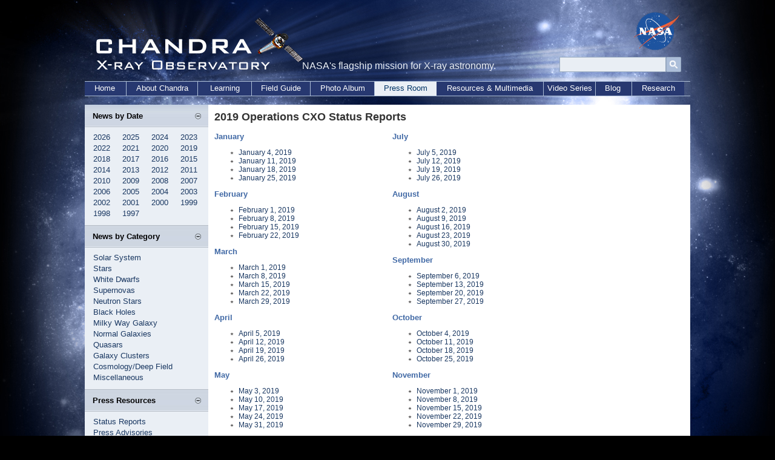

--- FILE ---
content_type: text/html; charset=UTF-8
request_url: https://chandra.harvard.edu/press/reports.html?year=2019
body_size: 24142
content:
<!DOCTYPE html PUBLIC "-//W3C//DTD XHTML 1.0 Transitional//EN"
    "http://www.w3.org/TR/xhtml1/DTD/xhtml1-transitional.dtd">
<html xmlns="http://www.w3.org/1999/xhtml" xml:lang="en" lang="en">
  <head>
    <meta http-equiv="Content-Type" content="text/html; charset=utf-8" />
    <meta http-equiv="keywords"
    content="chandra, chandra press, chandra science, chandra news, chandra releases, press releases, press, science news, cxc, telescope, observatory, x-ray, astromomy, astrophysics, axaf" />
    <meta http-equiv="description"
    content="An archive of press releases, status reports, interviews, biographies, and other materials and guidelines for the media and the public" />
    <title>
      Chandra Press Room ::  2019 Operations CXO Status Reports
    </title>
    <link rel="stylesheet" type="text/css" media="screen" href="/incl/css/cxcpub_ws.css" title="normal" />
<!--<link rel="stylesheet" type="text/css" media="screen" href="/incl/css/cxcpub.css" title="User Style" />
<link rel="alternate stylesheet" type="text/css" media="screen" href="/incl/css/cxcpub.css" title="normal" />
<link rel="alternate stylesheet" type="text/css" media="screen" href="/incl/css/large.css" title="large" />
<link rel="alternate stylesheet" type="text/css" media="screen" href="/incl/css/larger.css" title="larger" />-->
<link rel="stylesheet" type="text/css" media="print" href="/incl/css/cxcpub_print.css" />
  </head>
  <body class="body">
   <div id="content_wrapper">
  <div id="skip"><a href="#main_content">Skip to Main Content</a></div> 
<!-- *********************************Start Menu****************************** -->

<script>
  (function(i,s,o,g,r,a,m){i['GoogleAnalyticsObject']=r;i[r]=i[r]||function(){
  (i[r].q=i[r].q||[]).push(arguments)},i[r].l=1*new Date();a=s.createElement(o),
  m=s.getElementsByTagName(o)[0];a.async=1;a.src=g;m.parentNode.insertBefore(a,m)
  })(window,document,'script','//www.google-analytics.com/analytics.js','ga');

  ga('create', 'UA-59094857-1', 'auto');
  ga('send', 'pageview');

</script>

<div id="header" style="position:relative;">
<div style="position:absolute; top:0px; left:0px; width:360px; height:130px;"><a href="/index.html"><img src="/graphics/top/wsn/chandra_head.gif" alt="NASA" width="360" height="130" border="0" /></a></div>
NASA's flagship mission for X-ray astronomy. 

<div style="position:absolute; top:-2px; left:892px; width:76px; height:63px;"><a href="https://www.nasa.gov" target="_blank"><img src="/graphics/top/wsn/nasa_logo.png" alt="NASA" width="76" height="63" border="0" /></a></div>
   <div style="position:absolute; top:65px; left:769px; ">

<div style="float:left; width:100%; padding-top:7px;">
<div id='cse-search-form' style='width: 100%;'></div>

<div style="float:left;">
<form name="cse" id="searchbox" action="https://chandra.si.edu/search_results.html" method="get">
<input type="hidden" name="cx" value="003361757393431828308:zeyfbwu-qxa" /><!-- Replace YOUR_CSEID with your CSE ID (!) -->
<input type="hidden" name="ie" value="utf-8" />
<input type="hidden" name="hl" value="en" />

<input name="q" type="text" title="Search..."/>

<div style="float:right;">
<input value="Go" type="image" src="/graphics/search_button_mag.jpg" width="25px" height="25px" name="sa" alt="search button image"/></div>
</form>
</div>
<style type='text/css'>
  input[type=text]{
    border: 1px solid #96a8be;
	padding: 0px 7px;
  
	width:160px;
	height:23px;
	background-color: #e9eef4;
	
	font-family:Candara, Arial, sans-serif;
    font-size:12px;
    line-height:12px;
}

  
</style>
</div>

</div>
   </div>


<div id="bottom_nav">
	<ul id="bnav_list">
	<li id="bnav_home"><a href="/">Home</a></li>
		<li id="bnav_about_chandra"><a href="/about/">About Chandra</a></li>
		<li id="bnav_education"><a href="/edu/">Learning</a></li>
		<li id="bnav_field_guide"><a href="/field_guide.html">Field Guide</a></li>
		<li id="bnav_photo_album"><a href="/photo/">Photo Album</a></li>
		<li id="bnav_press_room_current"><a href="/press/">Press Room</a></li>
		<li id="bnav_resources"><a href="/resources/">Resources & Multimedia</a></li>
		<!--<li id="bnav_multimedia"><a href="/resources/illustrations.html">Multimedia</a></li>-->
        <li id="bnav_podcasts"><a href="/resources/podcasts/">Video Series</a></li>
		<li id="bnav_blog"><a href="/blog/">Blog</a></li>
		<li id="bnav_research"><a href="/cxc/">Research</a></li>
		
	</ul>
    </div>
<!-- *********************************End Menu****************************** -->  <br clear="all" />
<div id="main_content">
<div id="left_nav">

<div id="sec_left_top_title"><span class="subtitle">News by Date</span><script type="text/javascript">
<!--//
document.write('<div style="padding-right:12px; padding-top:3px; float:right; width:10px;"><a href="javascript::" onclick="showHide_about(\'item1\', \'button1\');" title="Show/hide items"><img src="/graphics/top/wsn/minus_blue.jpg" border="0" id="button1" name="button1" alt="Open and close menu tab" /></a></div>');
//-->
</script></div>
          
<script type="text/javascript">
<!--//
document.write('<div id="item1">');
//-->
</script>

<div style="padding-left:14px; padding-top:45px; padding-bottom:10px; background-color:#eaeff5; color:#676664; width:190px;">
	<span class="side_menu">
 		<div class="subMenu">
		<a href="/press/press_release.html">2026</a>&nbsp;&nbsp;&nbsp;&nbsp;
		<a href="/press/25_releases/">2025</a>&nbsp;&nbsp;&nbsp;&nbsp;
		<a href="/press/24_releases/">2024</a>&nbsp;&nbsp;&nbsp;&nbsp;
		<a href="/press/23_releases/">2023</a><br />
			<a href="/press/22_releases/">2022</a>&nbsp;&nbsp;&nbsp;&nbsp;
		    <a href="/press/21_releases/">2021</a>&nbsp;&nbsp;&nbsp;&nbsp;
			<a href="/press/20_releases/">2020</a>&nbsp;&nbsp;&nbsp;&nbsp;
			<a href="/press/19_releases/">2019</a><br />
			<a href="/press/18_releases/">2018</a>&nbsp;&nbsp;&nbsp;&nbsp;
			<a href="/press/17_releases/">2017</a>&nbsp;&nbsp;&nbsp;&nbsp;
			<a href="/press/16_releases/">2016</a>&nbsp;&nbsp;&nbsp;&nbsp;
			<a href="/press/15_releases/">2015</a><br />
			<a href="/press/14_releases/">2014</a>&nbsp;&nbsp;&nbsp;&nbsp;
			<a href="/press/13_releases/">2013</a>&nbsp;&nbsp;&nbsp;&nbsp;
			<a href="/press/12_releases/">2012</a>&nbsp;&nbsp;&nbsp;&nbsp;
			<a href="/press/11_releases/">2011</a><br />
			<a href="/press/10_releases/">2010</a>&nbsp;&nbsp;&nbsp;&nbsp;
			<a href="/press/09_releases/">2009</a>&nbsp;&nbsp;&nbsp;&nbsp;
			<a href="/press/08_releases/">2008</a>&nbsp;&nbsp;&nbsp;&nbsp;
			<a href="/press/07_releases/">2007</a><br />
			<a href="/press/06_releases/">2006</a>&nbsp;&nbsp;&nbsp;&nbsp;
			<a href="/press/05_releases/">2005</a>&nbsp;&nbsp;&nbsp;&nbsp;
			<a href="/press/04_releases/">2004</a>&nbsp;&nbsp;&nbsp;&nbsp;
			<a href="/press/03_releases/">2003</a><br />
			<a href="/press/02_releases/">2002</a>&nbsp;&nbsp;&nbsp;&nbsp;
			<a href="/press/01_releases/">2001</a>&nbsp;&nbsp;&nbsp;&nbsp;
			<a href="/press/00_releases/">2000</a>&nbsp;&nbsp;&nbsp;&nbsp;
			<a href="/press/99_releases/">1999</a><br />
			<a href="/press/98_releases/">1998</a>&nbsp;&nbsp;&nbsp;&nbsp;
			<a href="/press/97_releases/">1997</a>&nbsp;&nbsp;&nbsp;&nbsp;
		</div>
	</span>
</div>

<script type="text/javascript">
<!--//
document.write('</div>');
//-->
</script>

<div id="sec_left_title"><span class="subtitle">News by Category</span><script type="text/javascript">
<!--//
document.write('<div style="padding-right:12px; padding-top:3px; float:right; width:10px;"><a href="javascript::" onclick="showHide_about(\'item2\', \'button2\');" title="Show/hide items"><img src="/graphics/top/wsn/minus_blue.jpg" border="0" id="button2" name="button2"  alt="Open and close menu tab" /></a></div>');
//-->
</script></div>
          
<script type="text/javascript">
<!--//
document.write('<div id="item2">');
//-->
</script>
<div style="padding-left:14px; padding-top:45px; padding-bottom:10px; background-color:#eaeff5; color:#676664; width:190px;">
<span class="side_menu">

<a href="/press/category/solarsystem.html">Solar System</a><br />
<a href="/press/category/stars.html">Stars</a><br />
<a href="/press/category/whitedwarf_pne.html">White Dwarfs</a><br />
<a href="/press/category/snr.html">Supernovas</a><br />
<a href="/press/category/neutronstars.html">Neutron Stars</a><br />
<a href="/press/category/blackholes.html">Black Holes</a><br />
<a href="/press/category/milkyway.html">Milky Way Galaxy</a><br />
<a href="/press/category/galaxies.html">Normal Galaxies</a><br />
<a href="/press/category/quasars.html">Quasars</a><br />
<a href="/press/category/galaxyclusters.html">Galaxy Clusters</a><br />
<a href="/press/category/background.html">Cosmology/Deep Field</a><br />
<a href="/press/category/misc.html">Miscellaneous</a>
</span>
</div>
<script type="text/javascript">
<!--//
document.write('</div>');
//-->
</script>


<div id="sec_left_title2"><span class="subtitle">Press Resources</span><script type="text/javascript">
<!--//
document.write('<div style="padding-right:12px; padding-top:3px; float:right; width:10px;"><a href="javascript::" onclick="showHide_about(\'item4\', \'button4\');" title="Show/hide items"><img src="/graphics/top/wsn/minus_blue.jpg" border="0" id="button4" name="button4"  alt="Open and close menu tab" /></a></div>');
//-->
</script></div>
          
<script type="text/javascript">
<!--//
document.write('<div id="item4">');
//-->
</script>
<div style="padding-left:14px; padding-top:45px; padding-bottom:10px; background-color:#eaeff5; color:#676664; width:190px; border-bottom-color:#bbc0c6; border-bottom-width:1px; border-bottom-style:solid;">
<span class="side_menu">
<a href="/press/reports.html">Status Reports</a><br />
<a href="/press/advisories/index.html" name="PressAdvisories">Press Advisories</a><br />
<a href="/photo/chronological.html" name="ImageReleases">Image Releases</a><br />
<a href="/press/release_guidelines.html">Release Guidelines</a><br />
<a href="/photo/image_use.html">Image Use Policy</a>
</span>
</div>
<script type="text/javascript">
<!--//
document.write('</div>');
//-->
</script>

 <script type="text/javascript" language="javascript" src="/incl/scripts/show_hide.js"></script>
<div id="sec_left_short"><span class="subtitle">Web Shortcuts</span><script type="text/javascript">
<!--//
document.write('<div style="padding-right:12px; padding-top:3px; float:right; width:10px;"><a href="javascript::" onclick="showHide_aboutgray(\'item3\', \'button3\');" title="Show/hide items"><img src="/graphics/top/wsn/minus_gray.jpg" border="0" id="button3" name="button3"  alt="Open and close menu tab" /></a></div>');
//-->
</script></div>
          
<script type="text/javascript">
<!--//
document.write('<div id="item3">');
//-->
</script>
<div style="padding-left:14px; padding-top:45px; padding-bottom:10px; background-color:#cccccc; color:#676664; width:190px; border-bottom-color:#bbc0c6; border-bottom-width:1px; border-bottom-style:solid;">
<span class="side_menu">
<a href="/blog/">Chandra Blog</a><br />
<a href="/resources/feeds.html">RSS Feed</a><br />
<a href="/photo/image_use.html">Image Use Policy</a><br />
<a href="/resources/faq/index.html">Questions & Answers</a><br />
<a href="/resources/glossaryA.html">Glossary of Terms</a></span>
</div>
<script type="text/javascript">
<!--//
document.write('</div>');
//-->
</script>

<!-- *********************************Start Menu****************************** -->

<!--<div id="sec_left_short" ><span class="subtitle">Chandra @ NASA</span></div>
<div style="padding-left:14px; padding-top:45px; padding-bottom:10px; background-color:#cccccc; color:#676664; width:190px; border-bottom-color:#bbc0c6; border-bottom-width:1px; border-bottom-style:solid;">
<span class="side_menu">
<div style="padding:8px;"><a href="http://www.nasa.gov/mission_pages/chandra/main/index.html" target="_blank">Visit</a> the Chandra pages at the NASA portal (opens in new window)</div>
</span></div>-->


<!-- *********************************End Menu****************************** -->



<!-- *********************************Start Menu****************************** -->

<!--<div id="sec_left_short" ><span class="subtitle">Image Use</span></div>
<div style="padding-left:14px; padding-top:45px; padding-bottom:10px; background-color:#cccccc; color:#676664; width:190px; border-bottom-color:#bbc0c6; border-bottom-width:1px; border-bottom-style:solid;">
<span class="side_menu">

<div style="padding:8px;"><a href="/photo/image_use.html">Image Use Policy &amp; Request Form</a><br />Guidelines for utilizing images, applets, movies, and animations featured in this Web Site.</div>

</span></div>-->


<!-- *********************************End Menu****************************** -->


</div>
<div id="content">
<span class="press_title">2019 Operations CXO Status Reports</span>
<br /><br /> 
<div style="width:600px; float:left;">
<div style="float:left; width:49%;"><span class="header">January</span><ul class='bullet'><li><a href="/press/chandraStatus.html?id=1085">January&nbsp;4,&nbsp;2019</a></li><li><a href="/press/chandraStatus.html?id=1086">January&nbsp;11,&nbsp;2019</a></li><li><a href="/press/chandraStatus.html?id=1087">January&nbsp;18,&nbsp;2019</a></li><li><a href="/press/chandraStatus.html?id=1088">January&nbsp;25,&nbsp;2019</a></li></ul><span class="header">February</span><ul class='bullet'><li><a href="/press/chandraStatus.html?id=1089">February&nbsp;1,&nbsp;2019</a></li><li><a href="/press/chandraStatus.html?id=1090">February&nbsp;8,&nbsp;2019</a></li><li><a href="/press/chandraStatus.html?id=1091">February&nbsp;15,&nbsp;2019</a></li><li><a href="/press/chandraStatus.html?id=1092">February&nbsp;22,&nbsp;2019</a></li></ul><span class="header">March</span><ul class='bullet'><li><a href="/press/chandraStatus.html?id=1093">March&nbsp;1,&nbsp;2019</a></li><li><a href="/press/chandraStatus.html?id=1094">March&nbsp;8,&nbsp;2019</a></li><li><a href="/press/chandraStatus.html?id=1095">March&nbsp;15,&nbsp;2019</a></li><li><a href="/press/chandraStatus.html?id=1096">March&nbsp;22,&nbsp;2019</a></li><li><a href="/press/chandraStatus.html?id=1097">March&nbsp;29,&nbsp;2019</a></li></ul><span class="header">April</span><ul class='bullet'><li><a href="/press/chandraStatus.html?id=1098">April&nbsp;5,&nbsp;2019</a></li><li><a href="/press/chandraStatus.html?id=1099">April&nbsp;12,&nbsp;2019</a></li><li><a href="/press/chandraStatus.html?id=1100">April&nbsp;19,&nbsp;2019</a></li><li><a href="/press/chandraStatus.html?id=1101">April&nbsp;26,&nbsp;2019</a></li></ul><span class="header">May</span><ul class='bullet'><li><a href="/press/chandraStatus.html?id=1102">May&nbsp;3,&nbsp;2019</a></li><li><a href="/press/chandraStatus.html?id=1103">May&nbsp;10,&nbsp;2019</a></li><li><a href="/press/chandraStatus.html?id=1104">May&nbsp;17,&nbsp;2019</a></li><li><a href="/press/chandraStatus.html?id=1105">May&nbsp;24,&nbsp;2019</a></li><li><a href="/press/chandraStatus.html?id=1106">May&nbsp;31,&nbsp;2019</a></li></ul><span class="header">June</span><ul class='bullet'><li><a href="/press/chandraStatus.html?id=1107">June&nbsp;7,&nbsp;2019</a></li><li><a href="/press/chandraStatus.html?id=1108">June&nbsp;14,&nbsp;2019</a></li><li><a href="/press/chandraStatus.html?id=1109">June&nbsp;21,&nbsp;2019</a></li><li><a href="/press/chandraStatus.html?id=1110">June&nbsp;28,&nbsp;2019</a></li></ul></div><div style="width:49%; float:left;"><span class="header">July</span><ul class='bullet'><li><a href="/press/chandraStatus.html?id=1111">July&nbsp;5,&nbsp;2019</a></li><li><a href="/press/chandraStatus.html?id=1112">July&nbsp;12,&nbsp;2019</a></li><li><a href="/press/chandraStatus.html?id=1113">July&nbsp;19,&nbsp;2019</a></li><li><a href="/press/chandraStatus.html?id=1114">July&nbsp;26,&nbsp;2019</a></li></ul><span class="header">August</span><ul class='bullet'><li><a href="/press/chandraStatus.html?id=1115">August&nbsp;2,&nbsp;2019</a></li><li><a href="/press/chandraStatus.html?id=1116">August&nbsp;9,&nbsp;2019</a></li><li><a href="/press/chandraStatus.html?id=1117">August&nbsp;16,&nbsp;2019</a></li><li><a href="/press/chandraStatus.html?id=1118">August&nbsp;23,&nbsp;2019</a></li><li><a href="/press/chandraStatus.html?id=1119">August&nbsp;30,&nbsp;2019</a></li></ul><span class="header">September</span><ul class='bullet'><li><a href="/press/chandraStatus.html?id=1120">September&nbsp;6,&nbsp;2019</a></li><li><a href="/press/chandraStatus.html?id=1121">September&nbsp;13,&nbsp;2019</a></li><li><a href="/press/chandraStatus.html?id=1122">September&nbsp;20,&nbsp;2019</a></li><li><a href="/press/chandraStatus.html?id=1123">September&nbsp;27,&nbsp;2019</a></li></ul><span class="header">October</span><ul class='bullet'><li><a href="/press/chandraStatus.html?id=1124">October&nbsp;4,&nbsp;2019</a></li><li><a href="/press/chandraStatus.html?id=1125">October&nbsp;11,&nbsp;2019</a></li><li><a href="/press/chandraStatus.html?id=1126">October&nbsp;18,&nbsp;2019</a></li><li><a href="/press/chandraStatus.html?id=1127">October&nbsp;25,&nbsp;2019</a></li></ul><span class="header">November</span><ul class='bullet'><li><a href="/press/chandraStatus.html?id=1128">November&nbsp;1,&nbsp;2019</a></li><li><a href="/press/chandraStatus.html?id=1129">November&nbsp;8,&nbsp;2019</a></li><li><a href="/press/chandraStatus.html?id=1130">November&nbsp;15,&nbsp;2019</a></li><li><a href="/press/chandraStatus.html?id=1131">November&nbsp;22,&nbsp;2019</a></li><li><a href="/press/chandraStatus.html?id=1132">November&nbsp;29,&nbsp;2019</a></li></ul><span class="header">December</span><ul class='bullet'><li><a href="/press/chandraStatus.html?id=1133">December&nbsp;6,&nbsp;2019</a></li><li><a href="/press/chandraStatus.html?id=1134">December&nbsp;13,&nbsp;2019</a></li><li><a href="/press/chandraStatus.html?id=1135">December&nbsp;20,&nbsp;2019</a></li><li><a href="/press/chandraStatus.html?id=1136">December&nbsp;27,&nbsp;2019</a></li></ul></div></div>
<div style="float:left; clear:both;"> Status Reports 
<a href="/press/reports.html?year=2026">26</a> |
<a href="/press/reports.html?year=2025">25</a> |
<a href="/press/reports.html?year=2024">24</a> |
<a href="/press/reports.html?year=2023">23</a> |
<a href="/press/reports.html?year=2022">22</a> |
<a href="/press/reports.html?year=2021">21</a> |
<a href="/press/reports.html?year=2020">20</a> |
<a href="/press/reports.html?year=2019">19</a> |
<a href="/press/reports.html?year=2018">18</a> | 
<a href="/press/reports.html?year=2017">17</a> | 
<a href="/press/reports.html?year=2016">16</a> | <a href="/press/reports.html?year=2015">15</a> | <a href="/press/reports.html?year=2014">14</a> | <a href="/press/reports.html?year=2013">13</a> | <a href="/press/reports.html?year=2012">12</a> | <a href="/press/reports.html?year=2011">11</a> | <a href="/press/reports.html?year=2010">10</a> | <a href="/press/reports.html?year=2009">09</a> | <a href="/press/reports.html?year=2008">08</a> | <a href="/press/reports.html?year=2007">07</a> | <a href="/press/reports.html?year=2006">06</a> | <a href="/press/reports.html?year=2005">05</a> | <a href="/press/reports.html?year=2004">04</a> | <a href="/press/reports.html?year=2003">03</a> | <a href="/press/reports.html?year=2002">02</a> | <a href="/press/reports.html?year=2001">01</a> | <a href="/press/reports.html?year=2000">00</a> | <a href="/press/reports.html?year=1999">99</a></div>
  <br clear="all" />
        <div id="footer">
	<div style="border-top-color:#666666; border-top-style:dotted; border-top-width:1px; width:93%; float:left;">

	<div style="float:left; width:100%" class="text">
		<div style="padding-top:5px;">
			<div style="padding-bottom:5px;">
			<a href="/index.html">CXC Home</a> | <a href="/search.html">Search</a> | <a href="/help.html">Help</a> | <a href="/photo/image_use.html">Image Use Policy</a> | <a href="/photo/chronological.html">Latest Images</a> | <a href="https://www.si.edu/privacy">Privacy</a> | <a href="https://www.nasa.gov/accessibility">Accessibility</a> | <a href="/resources/glossaryA.html">Glossary</a> | <a href="/resources/faq/index.html">Q&amp;A</a> 
            </div>
			<div style="padding-top:5px;">
            <a href="/photo/xml/"><img src="/graphics/top/icon.wd.xml.gif" width="24" height="11" alt="RSS Feed" border="0" /></a>&nbsp;<a href="/photo/xml/">Photo</a> | <a href="/press/xml/"><img src="/graphics/top/icon.wd.xml.gif" width="24" height="11" alt="RSS Feed" border="0" /></a>&nbsp;<a href="/press/xml/">Press</a> | <a href="/blog/"><img src="/graphics/top/icon.wd.xml.gif" width="24" height="11" alt="Blog Icon Image" border="0" /></a>&nbsp;<a href="/blog/">Blog</a> | <a href="/resources/feeds.html"><img src="/graphics/top/icon.wd.xml.gif" width="24" height="11" alt="Blog" border="0" /></a>&nbsp;<a href="/resources/feeds.html">More Feeds</a>
        </div>
           </div>
          </div>



<div style="clear: left; float:left; width:100%;">

	<div style="float:left; width:49%; padding-top:20px;">		
		<div class="footer" style="padding-bottom:18px;">
		[News by email: <a href="/chronicle/news_priv.html">Chandra Digest</a>]<br />
[Contact us: <a href="mailto:cxcpub@cfa.harvard.edu">cxcpub@cfa.harvard.edu</a>]
		</div>
        <div style="padding-top:25px;"><span class="footer">Harvard-Smithsonian Center for Astrophysics<br />60 Garden Street, Cambridge, MA 02138 USA<br />Phone: 617.496.7941 Fax: 617.495.7356</span>
        <br /><br />
        <!--Text Size:<br />
		<a title="normal text" href="?set=cxcpub"><img src="/graphics/font_normal.jpg" alt="normal font" width="15" height="17" border="0" /></a>
<a title="large text" href="?set=large"><img src="/graphics/large_font.jpg" alt="large font" width="16" height="17" border="0" /></a>
		<a title="larger text" href="?set=larger"><img src="/graphics/font_larger.jpg" alt="larger font" width="19" height="17" border="0" /></a>-->
        </div>
       </div>

<div style="float:right; width:50%; padding-top:20px;">
<div>
<map name="logos" id="logos">
<area shape="circle" coords="26,24,20" alt="NASA's Home Page" href="https://www.nasa.gov/" target="_blank" />
<area shape="circle" coords="72,25,19" alt="Smithsonian's Home Page" href="https://www.si.edu/" target="_blank" />
<area shape="circle" coords="112,22,18" alt="CXC Home Page" href="https://chandra.harvard.edu" />
</map>
<img src="/graphics/pub/logos.gif" width="137" height="51" border="0" usemap="#logos" alt="Image Map for NASA's, Smithsonian and Chandra's Home Pages" />
</div>
<div style="padding-top:20px;" >
<span class="footer">Operated for NASA by SAO<br />This site was developed with funding from NASA under Contract NAS8-03060.</span>
</div>
</div>
</div>
</div>
<!--<script src="https://www.google-analytics.com/urchin.js" type="text/javascript">
</script>
<script type="text/javascript">
_uacct = "UA-123456-1";
urchinTracker();
</script>-->

<br clear="all" />

<!-- START OF SmartSource Data Collector TAG -->
<!-- Copyright (c) 1996-2012 Webtrends Inc.  All rights reserved. -->
<!-- Version: 9.4.0 -->
<!-- Tag Builder Version: 4.0  -->
<!-- Created: 3/22/2012 5:40:28 PM -->
<script src="/incl/scripts/webtrends.js" type="text/javascript"></script>
<!-- ----------------------------------------------------------------------------------- -->
<!-- Warning: The two script blocks below must remain inline. Moving them to an external -->
<!-- JavaScript include file can cause serious problems with cross-domain tracking.      -->
<!-- ----------------------------------------------------------------------------------- -->
<script type="text/javascript">
//<![CDATA[
var _tag=new WebTrends();
_tag.dcsGetId();
//]]>
</script>
<script type="text/javascript">
//<![CDATA[
_tag.dcsCustom=function(){
// Add custom parameters here.
//_tag.DCSext.param_name=param_value;
}
_tag.dcsCollect();
//]]>
</script>
<noscript>
<div><img alt="DCSIMG" id="DCSIMG" width="1" height="1" src="//logs1.smithsonian.museum/dcsx49imdadzpxzz2hqgi3i9h_5i4g/njs.gif?dcsuri=/nojavascript&amp;WT.js=No&amp;WT.tv=9.4.0&amp;dcssip=www.chandra.harvard.edu"/></div>
</noscript>
<!-- END OF SmartSource Data Collector TAG -->
<div align="right">Revised: January 15, 2026</div>
</div>
</div>
   </div>
<br clear="all" /><br /><br />
</div>


</body>
</html>